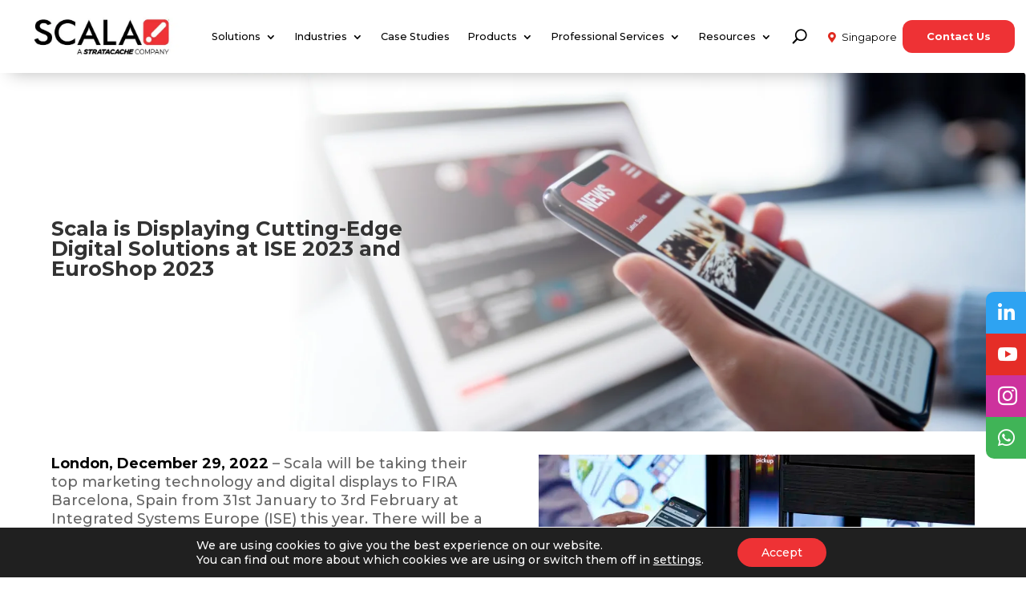

--- FILE ---
content_type: text/html; charset=utf-8
request_url: https://www.google.com/recaptcha/api2/anchor?ar=1&k=6LdKfS8kAAAAAMWJG_P5K3Nq6Z3iJQas1oE3gCX8&co=aHR0cHM6Ly9hcGFjLnNjYWxhLmNvbTo0NDM.&hl=en&v=PoyoqOPhxBO7pBk68S4YbpHZ&size=normal&anchor-ms=20000&execute-ms=30000&cb=iaizdg1xqyfr
body_size: 49406
content:
<!DOCTYPE HTML><html dir="ltr" lang="en"><head><meta http-equiv="Content-Type" content="text/html; charset=UTF-8">
<meta http-equiv="X-UA-Compatible" content="IE=edge">
<title>reCAPTCHA</title>
<style type="text/css">
/* cyrillic-ext */
@font-face {
  font-family: 'Roboto';
  font-style: normal;
  font-weight: 400;
  font-stretch: 100%;
  src: url(//fonts.gstatic.com/s/roboto/v48/KFO7CnqEu92Fr1ME7kSn66aGLdTylUAMa3GUBHMdazTgWw.woff2) format('woff2');
  unicode-range: U+0460-052F, U+1C80-1C8A, U+20B4, U+2DE0-2DFF, U+A640-A69F, U+FE2E-FE2F;
}
/* cyrillic */
@font-face {
  font-family: 'Roboto';
  font-style: normal;
  font-weight: 400;
  font-stretch: 100%;
  src: url(//fonts.gstatic.com/s/roboto/v48/KFO7CnqEu92Fr1ME7kSn66aGLdTylUAMa3iUBHMdazTgWw.woff2) format('woff2');
  unicode-range: U+0301, U+0400-045F, U+0490-0491, U+04B0-04B1, U+2116;
}
/* greek-ext */
@font-face {
  font-family: 'Roboto';
  font-style: normal;
  font-weight: 400;
  font-stretch: 100%;
  src: url(//fonts.gstatic.com/s/roboto/v48/KFO7CnqEu92Fr1ME7kSn66aGLdTylUAMa3CUBHMdazTgWw.woff2) format('woff2');
  unicode-range: U+1F00-1FFF;
}
/* greek */
@font-face {
  font-family: 'Roboto';
  font-style: normal;
  font-weight: 400;
  font-stretch: 100%;
  src: url(//fonts.gstatic.com/s/roboto/v48/KFO7CnqEu92Fr1ME7kSn66aGLdTylUAMa3-UBHMdazTgWw.woff2) format('woff2');
  unicode-range: U+0370-0377, U+037A-037F, U+0384-038A, U+038C, U+038E-03A1, U+03A3-03FF;
}
/* math */
@font-face {
  font-family: 'Roboto';
  font-style: normal;
  font-weight: 400;
  font-stretch: 100%;
  src: url(//fonts.gstatic.com/s/roboto/v48/KFO7CnqEu92Fr1ME7kSn66aGLdTylUAMawCUBHMdazTgWw.woff2) format('woff2');
  unicode-range: U+0302-0303, U+0305, U+0307-0308, U+0310, U+0312, U+0315, U+031A, U+0326-0327, U+032C, U+032F-0330, U+0332-0333, U+0338, U+033A, U+0346, U+034D, U+0391-03A1, U+03A3-03A9, U+03B1-03C9, U+03D1, U+03D5-03D6, U+03F0-03F1, U+03F4-03F5, U+2016-2017, U+2034-2038, U+203C, U+2040, U+2043, U+2047, U+2050, U+2057, U+205F, U+2070-2071, U+2074-208E, U+2090-209C, U+20D0-20DC, U+20E1, U+20E5-20EF, U+2100-2112, U+2114-2115, U+2117-2121, U+2123-214F, U+2190, U+2192, U+2194-21AE, U+21B0-21E5, U+21F1-21F2, U+21F4-2211, U+2213-2214, U+2216-22FF, U+2308-230B, U+2310, U+2319, U+231C-2321, U+2336-237A, U+237C, U+2395, U+239B-23B7, U+23D0, U+23DC-23E1, U+2474-2475, U+25AF, U+25B3, U+25B7, U+25BD, U+25C1, U+25CA, U+25CC, U+25FB, U+266D-266F, U+27C0-27FF, U+2900-2AFF, U+2B0E-2B11, U+2B30-2B4C, U+2BFE, U+3030, U+FF5B, U+FF5D, U+1D400-1D7FF, U+1EE00-1EEFF;
}
/* symbols */
@font-face {
  font-family: 'Roboto';
  font-style: normal;
  font-weight: 400;
  font-stretch: 100%;
  src: url(//fonts.gstatic.com/s/roboto/v48/KFO7CnqEu92Fr1ME7kSn66aGLdTylUAMaxKUBHMdazTgWw.woff2) format('woff2');
  unicode-range: U+0001-000C, U+000E-001F, U+007F-009F, U+20DD-20E0, U+20E2-20E4, U+2150-218F, U+2190, U+2192, U+2194-2199, U+21AF, U+21E6-21F0, U+21F3, U+2218-2219, U+2299, U+22C4-22C6, U+2300-243F, U+2440-244A, U+2460-24FF, U+25A0-27BF, U+2800-28FF, U+2921-2922, U+2981, U+29BF, U+29EB, U+2B00-2BFF, U+4DC0-4DFF, U+FFF9-FFFB, U+10140-1018E, U+10190-1019C, U+101A0, U+101D0-101FD, U+102E0-102FB, U+10E60-10E7E, U+1D2C0-1D2D3, U+1D2E0-1D37F, U+1F000-1F0FF, U+1F100-1F1AD, U+1F1E6-1F1FF, U+1F30D-1F30F, U+1F315, U+1F31C, U+1F31E, U+1F320-1F32C, U+1F336, U+1F378, U+1F37D, U+1F382, U+1F393-1F39F, U+1F3A7-1F3A8, U+1F3AC-1F3AF, U+1F3C2, U+1F3C4-1F3C6, U+1F3CA-1F3CE, U+1F3D4-1F3E0, U+1F3ED, U+1F3F1-1F3F3, U+1F3F5-1F3F7, U+1F408, U+1F415, U+1F41F, U+1F426, U+1F43F, U+1F441-1F442, U+1F444, U+1F446-1F449, U+1F44C-1F44E, U+1F453, U+1F46A, U+1F47D, U+1F4A3, U+1F4B0, U+1F4B3, U+1F4B9, U+1F4BB, U+1F4BF, U+1F4C8-1F4CB, U+1F4D6, U+1F4DA, U+1F4DF, U+1F4E3-1F4E6, U+1F4EA-1F4ED, U+1F4F7, U+1F4F9-1F4FB, U+1F4FD-1F4FE, U+1F503, U+1F507-1F50B, U+1F50D, U+1F512-1F513, U+1F53E-1F54A, U+1F54F-1F5FA, U+1F610, U+1F650-1F67F, U+1F687, U+1F68D, U+1F691, U+1F694, U+1F698, U+1F6AD, U+1F6B2, U+1F6B9-1F6BA, U+1F6BC, U+1F6C6-1F6CF, U+1F6D3-1F6D7, U+1F6E0-1F6EA, U+1F6F0-1F6F3, U+1F6F7-1F6FC, U+1F700-1F7FF, U+1F800-1F80B, U+1F810-1F847, U+1F850-1F859, U+1F860-1F887, U+1F890-1F8AD, U+1F8B0-1F8BB, U+1F8C0-1F8C1, U+1F900-1F90B, U+1F93B, U+1F946, U+1F984, U+1F996, U+1F9E9, U+1FA00-1FA6F, U+1FA70-1FA7C, U+1FA80-1FA89, U+1FA8F-1FAC6, U+1FACE-1FADC, U+1FADF-1FAE9, U+1FAF0-1FAF8, U+1FB00-1FBFF;
}
/* vietnamese */
@font-face {
  font-family: 'Roboto';
  font-style: normal;
  font-weight: 400;
  font-stretch: 100%;
  src: url(//fonts.gstatic.com/s/roboto/v48/KFO7CnqEu92Fr1ME7kSn66aGLdTylUAMa3OUBHMdazTgWw.woff2) format('woff2');
  unicode-range: U+0102-0103, U+0110-0111, U+0128-0129, U+0168-0169, U+01A0-01A1, U+01AF-01B0, U+0300-0301, U+0303-0304, U+0308-0309, U+0323, U+0329, U+1EA0-1EF9, U+20AB;
}
/* latin-ext */
@font-face {
  font-family: 'Roboto';
  font-style: normal;
  font-weight: 400;
  font-stretch: 100%;
  src: url(//fonts.gstatic.com/s/roboto/v48/KFO7CnqEu92Fr1ME7kSn66aGLdTylUAMa3KUBHMdazTgWw.woff2) format('woff2');
  unicode-range: U+0100-02BA, U+02BD-02C5, U+02C7-02CC, U+02CE-02D7, U+02DD-02FF, U+0304, U+0308, U+0329, U+1D00-1DBF, U+1E00-1E9F, U+1EF2-1EFF, U+2020, U+20A0-20AB, U+20AD-20C0, U+2113, U+2C60-2C7F, U+A720-A7FF;
}
/* latin */
@font-face {
  font-family: 'Roboto';
  font-style: normal;
  font-weight: 400;
  font-stretch: 100%;
  src: url(//fonts.gstatic.com/s/roboto/v48/KFO7CnqEu92Fr1ME7kSn66aGLdTylUAMa3yUBHMdazQ.woff2) format('woff2');
  unicode-range: U+0000-00FF, U+0131, U+0152-0153, U+02BB-02BC, U+02C6, U+02DA, U+02DC, U+0304, U+0308, U+0329, U+2000-206F, U+20AC, U+2122, U+2191, U+2193, U+2212, U+2215, U+FEFF, U+FFFD;
}
/* cyrillic-ext */
@font-face {
  font-family: 'Roboto';
  font-style: normal;
  font-weight: 500;
  font-stretch: 100%;
  src: url(//fonts.gstatic.com/s/roboto/v48/KFO7CnqEu92Fr1ME7kSn66aGLdTylUAMa3GUBHMdazTgWw.woff2) format('woff2');
  unicode-range: U+0460-052F, U+1C80-1C8A, U+20B4, U+2DE0-2DFF, U+A640-A69F, U+FE2E-FE2F;
}
/* cyrillic */
@font-face {
  font-family: 'Roboto';
  font-style: normal;
  font-weight: 500;
  font-stretch: 100%;
  src: url(//fonts.gstatic.com/s/roboto/v48/KFO7CnqEu92Fr1ME7kSn66aGLdTylUAMa3iUBHMdazTgWw.woff2) format('woff2');
  unicode-range: U+0301, U+0400-045F, U+0490-0491, U+04B0-04B1, U+2116;
}
/* greek-ext */
@font-face {
  font-family: 'Roboto';
  font-style: normal;
  font-weight: 500;
  font-stretch: 100%;
  src: url(//fonts.gstatic.com/s/roboto/v48/KFO7CnqEu92Fr1ME7kSn66aGLdTylUAMa3CUBHMdazTgWw.woff2) format('woff2');
  unicode-range: U+1F00-1FFF;
}
/* greek */
@font-face {
  font-family: 'Roboto';
  font-style: normal;
  font-weight: 500;
  font-stretch: 100%;
  src: url(//fonts.gstatic.com/s/roboto/v48/KFO7CnqEu92Fr1ME7kSn66aGLdTylUAMa3-UBHMdazTgWw.woff2) format('woff2');
  unicode-range: U+0370-0377, U+037A-037F, U+0384-038A, U+038C, U+038E-03A1, U+03A3-03FF;
}
/* math */
@font-face {
  font-family: 'Roboto';
  font-style: normal;
  font-weight: 500;
  font-stretch: 100%;
  src: url(//fonts.gstatic.com/s/roboto/v48/KFO7CnqEu92Fr1ME7kSn66aGLdTylUAMawCUBHMdazTgWw.woff2) format('woff2');
  unicode-range: U+0302-0303, U+0305, U+0307-0308, U+0310, U+0312, U+0315, U+031A, U+0326-0327, U+032C, U+032F-0330, U+0332-0333, U+0338, U+033A, U+0346, U+034D, U+0391-03A1, U+03A3-03A9, U+03B1-03C9, U+03D1, U+03D5-03D6, U+03F0-03F1, U+03F4-03F5, U+2016-2017, U+2034-2038, U+203C, U+2040, U+2043, U+2047, U+2050, U+2057, U+205F, U+2070-2071, U+2074-208E, U+2090-209C, U+20D0-20DC, U+20E1, U+20E5-20EF, U+2100-2112, U+2114-2115, U+2117-2121, U+2123-214F, U+2190, U+2192, U+2194-21AE, U+21B0-21E5, U+21F1-21F2, U+21F4-2211, U+2213-2214, U+2216-22FF, U+2308-230B, U+2310, U+2319, U+231C-2321, U+2336-237A, U+237C, U+2395, U+239B-23B7, U+23D0, U+23DC-23E1, U+2474-2475, U+25AF, U+25B3, U+25B7, U+25BD, U+25C1, U+25CA, U+25CC, U+25FB, U+266D-266F, U+27C0-27FF, U+2900-2AFF, U+2B0E-2B11, U+2B30-2B4C, U+2BFE, U+3030, U+FF5B, U+FF5D, U+1D400-1D7FF, U+1EE00-1EEFF;
}
/* symbols */
@font-face {
  font-family: 'Roboto';
  font-style: normal;
  font-weight: 500;
  font-stretch: 100%;
  src: url(//fonts.gstatic.com/s/roboto/v48/KFO7CnqEu92Fr1ME7kSn66aGLdTylUAMaxKUBHMdazTgWw.woff2) format('woff2');
  unicode-range: U+0001-000C, U+000E-001F, U+007F-009F, U+20DD-20E0, U+20E2-20E4, U+2150-218F, U+2190, U+2192, U+2194-2199, U+21AF, U+21E6-21F0, U+21F3, U+2218-2219, U+2299, U+22C4-22C6, U+2300-243F, U+2440-244A, U+2460-24FF, U+25A0-27BF, U+2800-28FF, U+2921-2922, U+2981, U+29BF, U+29EB, U+2B00-2BFF, U+4DC0-4DFF, U+FFF9-FFFB, U+10140-1018E, U+10190-1019C, U+101A0, U+101D0-101FD, U+102E0-102FB, U+10E60-10E7E, U+1D2C0-1D2D3, U+1D2E0-1D37F, U+1F000-1F0FF, U+1F100-1F1AD, U+1F1E6-1F1FF, U+1F30D-1F30F, U+1F315, U+1F31C, U+1F31E, U+1F320-1F32C, U+1F336, U+1F378, U+1F37D, U+1F382, U+1F393-1F39F, U+1F3A7-1F3A8, U+1F3AC-1F3AF, U+1F3C2, U+1F3C4-1F3C6, U+1F3CA-1F3CE, U+1F3D4-1F3E0, U+1F3ED, U+1F3F1-1F3F3, U+1F3F5-1F3F7, U+1F408, U+1F415, U+1F41F, U+1F426, U+1F43F, U+1F441-1F442, U+1F444, U+1F446-1F449, U+1F44C-1F44E, U+1F453, U+1F46A, U+1F47D, U+1F4A3, U+1F4B0, U+1F4B3, U+1F4B9, U+1F4BB, U+1F4BF, U+1F4C8-1F4CB, U+1F4D6, U+1F4DA, U+1F4DF, U+1F4E3-1F4E6, U+1F4EA-1F4ED, U+1F4F7, U+1F4F9-1F4FB, U+1F4FD-1F4FE, U+1F503, U+1F507-1F50B, U+1F50D, U+1F512-1F513, U+1F53E-1F54A, U+1F54F-1F5FA, U+1F610, U+1F650-1F67F, U+1F687, U+1F68D, U+1F691, U+1F694, U+1F698, U+1F6AD, U+1F6B2, U+1F6B9-1F6BA, U+1F6BC, U+1F6C6-1F6CF, U+1F6D3-1F6D7, U+1F6E0-1F6EA, U+1F6F0-1F6F3, U+1F6F7-1F6FC, U+1F700-1F7FF, U+1F800-1F80B, U+1F810-1F847, U+1F850-1F859, U+1F860-1F887, U+1F890-1F8AD, U+1F8B0-1F8BB, U+1F8C0-1F8C1, U+1F900-1F90B, U+1F93B, U+1F946, U+1F984, U+1F996, U+1F9E9, U+1FA00-1FA6F, U+1FA70-1FA7C, U+1FA80-1FA89, U+1FA8F-1FAC6, U+1FACE-1FADC, U+1FADF-1FAE9, U+1FAF0-1FAF8, U+1FB00-1FBFF;
}
/* vietnamese */
@font-face {
  font-family: 'Roboto';
  font-style: normal;
  font-weight: 500;
  font-stretch: 100%;
  src: url(//fonts.gstatic.com/s/roboto/v48/KFO7CnqEu92Fr1ME7kSn66aGLdTylUAMa3OUBHMdazTgWw.woff2) format('woff2');
  unicode-range: U+0102-0103, U+0110-0111, U+0128-0129, U+0168-0169, U+01A0-01A1, U+01AF-01B0, U+0300-0301, U+0303-0304, U+0308-0309, U+0323, U+0329, U+1EA0-1EF9, U+20AB;
}
/* latin-ext */
@font-face {
  font-family: 'Roboto';
  font-style: normal;
  font-weight: 500;
  font-stretch: 100%;
  src: url(//fonts.gstatic.com/s/roboto/v48/KFO7CnqEu92Fr1ME7kSn66aGLdTylUAMa3KUBHMdazTgWw.woff2) format('woff2');
  unicode-range: U+0100-02BA, U+02BD-02C5, U+02C7-02CC, U+02CE-02D7, U+02DD-02FF, U+0304, U+0308, U+0329, U+1D00-1DBF, U+1E00-1E9F, U+1EF2-1EFF, U+2020, U+20A0-20AB, U+20AD-20C0, U+2113, U+2C60-2C7F, U+A720-A7FF;
}
/* latin */
@font-face {
  font-family: 'Roboto';
  font-style: normal;
  font-weight: 500;
  font-stretch: 100%;
  src: url(//fonts.gstatic.com/s/roboto/v48/KFO7CnqEu92Fr1ME7kSn66aGLdTylUAMa3yUBHMdazQ.woff2) format('woff2');
  unicode-range: U+0000-00FF, U+0131, U+0152-0153, U+02BB-02BC, U+02C6, U+02DA, U+02DC, U+0304, U+0308, U+0329, U+2000-206F, U+20AC, U+2122, U+2191, U+2193, U+2212, U+2215, U+FEFF, U+FFFD;
}
/* cyrillic-ext */
@font-face {
  font-family: 'Roboto';
  font-style: normal;
  font-weight: 900;
  font-stretch: 100%;
  src: url(//fonts.gstatic.com/s/roboto/v48/KFO7CnqEu92Fr1ME7kSn66aGLdTylUAMa3GUBHMdazTgWw.woff2) format('woff2');
  unicode-range: U+0460-052F, U+1C80-1C8A, U+20B4, U+2DE0-2DFF, U+A640-A69F, U+FE2E-FE2F;
}
/* cyrillic */
@font-face {
  font-family: 'Roboto';
  font-style: normal;
  font-weight: 900;
  font-stretch: 100%;
  src: url(//fonts.gstatic.com/s/roboto/v48/KFO7CnqEu92Fr1ME7kSn66aGLdTylUAMa3iUBHMdazTgWw.woff2) format('woff2');
  unicode-range: U+0301, U+0400-045F, U+0490-0491, U+04B0-04B1, U+2116;
}
/* greek-ext */
@font-face {
  font-family: 'Roboto';
  font-style: normal;
  font-weight: 900;
  font-stretch: 100%;
  src: url(//fonts.gstatic.com/s/roboto/v48/KFO7CnqEu92Fr1ME7kSn66aGLdTylUAMa3CUBHMdazTgWw.woff2) format('woff2');
  unicode-range: U+1F00-1FFF;
}
/* greek */
@font-face {
  font-family: 'Roboto';
  font-style: normal;
  font-weight: 900;
  font-stretch: 100%;
  src: url(//fonts.gstatic.com/s/roboto/v48/KFO7CnqEu92Fr1ME7kSn66aGLdTylUAMa3-UBHMdazTgWw.woff2) format('woff2');
  unicode-range: U+0370-0377, U+037A-037F, U+0384-038A, U+038C, U+038E-03A1, U+03A3-03FF;
}
/* math */
@font-face {
  font-family: 'Roboto';
  font-style: normal;
  font-weight: 900;
  font-stretch: 100%;
  src: url(//fonts.gstatic.com/s/roboto/v48/KFO7CnqEu92Fr1ME7kSn66aGLdTylUAMawCUBHMdazTgWw.woff2) format('woff2');
  unicode-range: U+0302-0303, U+0305, U+0307-0308, U+0310, U+0312, U+0315, U+031A, U+0326-0327, U+032C, U+032F-0330, U+0332-0333, U+0338, U+033A, U+0346, U+034D, U+0391-03A1, U+03A3-03A9, U+03B1-03C9, U+03D1, U+03D5-03D6, U+03F0-03F1, U+03F4-03F5, U+2016-2017, U+2034-2038, U+203C, U+2040, U+2043, U+2047, U+2050, U+2057, U+205F, U+2070-2071, U+2074-208E, U+2090-209C, U+20D0-20DC, U+20E1, U+20E5-20EF, U+2100-2112, U+2114-2115, U+2117-2121, U+2123-214F, U+2190, U+2192, U+2194-21AE, U+21B0-21E5, U+21F1-21F2, U+21F4-2211, U+2213-2214, U+2216-22FF, U+2308-230B, U+2310, U+2319, U+231C-2321, U+2336-237A, U+237C, U+2395, U+239B-23B7, U+23D0, U+23DC-23E1, U+2474-2475, U+25AF, U+25B3, U+25B7, U+25BD, U+25C1, U+25CA, U+25CC, U+25FB, U+266D-266F, U+27C0-27FF, U+2900-2AFF, U+2B0E-2B11, U+2B30-2B4C, U+2BFE, U+3030, U+FF5B, U+FF5D, U+1D400-1D7FF, U+1EE00-1EEFF;
}
/* symbols */
@font-face {
  font-family: 'Roboto';
  font-style: normal;
  font-weight: 900;
  font-stretch: 100%;
  src: url(//fonts.gstatic.com/s/roboto/v48/KFO7CnqEu92Fr1ME7kSn66aGLdTylUAMaxKUBHMdazTgWw.woff2) format('woff2');
  unicode-range: U+0001-000C, U+000E-001F, U+007F-009F, U+20DD-20E0, U+20E2-20E4, U+2150-218F, U+2190, U+2192, U+2194-2199, U+21AF, U+21E6-21F0, U+21F3, U+2218-2219, U+2299, U+22C4-22C6, U+2300-243F, U+2440-244A, U+2460-24FF, U+25A0-27BF, U+2800-28FF, U+2921-2922, U+2981, U+29BF, U+29EB, U+2B00-2BFF, U+4DC0-4DFF, U+FFF9-FFFB, U+10140-1018E, U+10190-1019C, U+101A0, U+101D0-101FD, U+102E0-102FB, U+10E60-10E7E, U+1D2C0-1D2D3, U+1D2E0-1D37F, U+1F000-1F0FF, U+1F100-1F1AD, U+1F1E6-1F1FF, U+1F30D-1F30F, U+1F315, U+1F31C, U+1F31E, U+1F320-1F32C, U+1F336, U+1F378, U+1F37D, U+1F382, U+1F393-1F39F, U+1F3A7-1F3A8, U+1F3AC-1F3AF, U+1F3C2, U+1F3C4-1F3C6, U+1F3CA-1F3CE, U+1F3D4-1F3E0, U+1F3ED, U+1F3F1-1F3F3, U+1F3F5-1F3F7, U+1F408, U+1F415, U+1F41F, U+1F426, U+1F43F, U+1F441-1F442, U+1F444, U+1F446-1F449, U+1F44C-1F44E, U+1F453, U+1F46A, U+1F47D, U+1F4A3, U+1F4B0, U+1F4B3, U+1F4B9, U+1F4BB, U+1F4BF, U+1F4C8-1F4CB, U+1F4D6, U+1F4DA, U+1F4DF, U+1F4E3-1F4E6, U+1F4EA-1F4ED, U+1F4F7, U+1F4F9-1F4FB, U+1F4FD-1F4FE, U+1F503, U+1F507-1F50B, U+1F50D, U+1F512-1F513, U+1F53E-1F54A, U+1F54F-1F5FA, U+1F610, U+1F650-1F67F, U+1F687, U+1F68D, U+1F691, U+1F694, U+1F698, U+1F6AD, U+1F6B2, U+1F6B9-1F6BA, U+1F6BC, U+1F6C6-1F6CF, U+1F6D3-1F6D7, U+1F6E0-1F6EA, U+1F6F0-1F6F3, U+1F6F7-1F6FC, U+1F700-1F7FF, U+1F800-1F80B, U+1F810-1F847, U+1F850-1F859, U+1F860-1F887, U+1F890-1F8AD, U+1F8B0-1F8BB, U+1F8C0-1F8C1, U+1F900-1F90B, U+1F93B, U+1F946, U+1F984, U+1F996, U+1F9E9, U+1FA00-1FA6F, U+1FA70-1FA7C, U+1FA80-1FA89, U+1FA8F-1FAC6, U+1FACE-1FADC, U+1FADF-1FAE9, U+1FAF0-1FAF8, U+1FB00-1FBFF;
}
/* vietnamese */
@font-face {
  font-family: 'Roboto';
  font-style: normal;
  font-weight: 900;
  font-stretch: 100%;
  src: url(//fonts.gstatic.com/s/roboto/v48/KFO7CnqEu92Fr1ME7kSn66aGLdTylUAMa3OUBHMdazTgWw.woff2) format('woff2');
  unicode-range: U+0102-0103, U+0110-0111, U+0128-0129, U+0168-0169, U+01A0-01A1, U+01AF-01B0, U+0300-0301, U+0303-0304, U+0308-0309, U+0323, U+0329, U+1EA0-1EF9, U+20AB;
}
/* latin-ext */
@font-face {
  font-family: 'Roboto';
  font-style: normal;
  font-weight: 900;
  font-stretch: 100%;
  src: url(//fonts.gstatic.com/s/roboto/v48/KFO7CnqEu92Fr1ME7kSn66aGLdTylUAMa3KUBHMdazTgWw.woff2) format('woff2');
  unicode-range: U+0100-02BA, U+02BD-02C5, U+02C7-02CC, U+02CE-02D7, U+02DD-02FF, U+0304, U+0308, U+0329, U+1D00-1DBF, U+1E00-1E9F, U+1EF2-1EFF, U+2020, U+20A0-20AB, U+20AD-20C0, U+2113, U+2C60-2C7F, U+A720-A7FF;
}
/* latin */
@font-face {
  font-family: 'Roboto';
  font-style: normal;
  font-weight: 900;
  font-stretch: 100%;
  src: url(//fonts.gstatic.com/s/roboto/v48/KFO7CnqEu92Fr1ME7kSn66aGLdTylUAMa3yUBHMdazQ.woff2) format('woff2');
  unicode-range: U+0000-00FF, U+0131, U+0152-0153, U+02BB-02BC, U+02C6, U+02DA, U+02DC, U+0304, U+0308, U+0329, U+2000-206F, U+20AC, U+2122, U+2191, U+2193, U+2212, U+2215, U+FEFF, U+FFFD;
}

</style>
<link rel="stylesheet" type="text/css" href="https://www.gstatic.com/recaptcha/releases/PoyoqOPhxBO7pBk68S4YbpHZ/styles__ltr.css">
<script nonce="UmkfT-0UhBLEzEuCq9E6hQ" type="text/javascript">window['__recaptcha_api'] = 'https://www.google.com/recaptcha/api2/';</script>
<script type="text/javascript" src="https://www.gstatic.com/recaptcha/releases/PoyoqOPhxBO7pBk68S4YbpHZ/recaptcha__en.js" nonce="UmkfT-0UhBLEzEuCq9E6hQ">
      
    </script></head>
<body><div id="rc-anchor-alert" class="rc-anchor-alert"></div>
<input type="hidden" id="recaptcha-token" value="[base64]">
<script type="text/javascript" nonce="UmkfT-0UhBLEzEuCq9E6hQ">
      recaptcha.anchor.Main.init("[\x22ainput\x22,[\x22bgdata\x22,\x22\x22,\[base64]/[base64]/MjU1Ong/[base64]/[base64]/[base64]/[base64]/[base64]/[base64]/[base64]/[base64]/[base64]/[base64]/[base64]/[base64]/[base64]/[base64]/[base64]\\u003d\x22,\[base64]\\u003d\x22,\x22LAfDs3kkGcKJYsObwqrDu0pvGsO4wrViGBzCscOWwojDg8O+Kl9zworCmkHDphM3w5g0w5t6wrfCgh04w6oewqJqw5DCnsKEwpxTCwJTPm0iCHrCp2jClsOKwrBrw7hbFcOIwrdxWDB9w58aw5zDksKSwoRmFVbDv8K+MMO/c8Ksw4PChsOpFUrDgT0lAsKhfsOJwqjCtGcgFCY6E8O6Y8K9C8KgwoV2wqPCssKPMSzCrsKJwptBwpo/w6rChGY8w6sRWy8sw5LCl1M3L2sFw6HDk2oXe0fDscOoVxbDusOOwpAYw5pxYMO1QxdZbsOAN0dzw4pCwqQiw4XDm8O0wpISNztWwot+K8OGwpPCpn1uayBQw6QtI2rCuMKlwpVawqQiwp/[base64]/CgW3Cr8OmTMKewrFKQCvDo8OIw65xw5EUw5jCpsOLQ8KQVDVff8KJw7fCtMOAwrgCesOzw4/[base64]/Mn86GcO4CsKxHj7DqTfCmhYEw5LCnHBOw7HDiQ5Uw4vDlBocfwY5N0bCksKUMztpfsK2fhQOwrFGMSIAVk1xLVEmw6fDq8KdwprDpVDDlRpjwoIRw4jCq1TCr8Obw6oOEjAcF8O5w5vDjHRRw4PCu8KlYk/[base64]/[base64]/[base64]/Cm3/[base64]/[base64]/DoMK7w6UtUjfCmsKaw6HDi8KWwqXCqCAuw41Kw4jDvynDtMOLQn9nNUcjw4l8b8K/woR8VmLDjcK5wqPDqHwOM8KMPMKvw5Uqw4JpL8KsO2vDrhU5ZMOgw5p6wpM1f1FNwrUpRW7ChwnDn8Kxw7tDPsK2XH/DicOUwpXCoznCv8OYw4jCh8OaYcOHD2LChsKYw6LCozcJQ2XDl1PDqhbDlcKDXFddXsKREcO3OFw3KgkGw4xaeQXCjUJhJ1ZnGcO8dgnCrsKRwrHDriQ9DsO7dAjCiDLDpcKbCEN0wphhF37Crnsuw67DpBbDjcKrdivCrMOgw6k9G8OCHsO8Zk/CvwwVwojDphLCpcKzw5HDuMK+HGlnwppNw5weB8K8McOQwqXCollDw53CrR9Mw5nDhW7Ct1lnwr4XY8KVacKKwqYyAC3DjRY/F8KBD0TCo8KJw6phwqBaw74Owp3DjsKbw6/CkFvDvVd4HsO6VGNkXWDDhWNtwpjCjSPCl8OuMkQ/[base64]/wrDDqsK9wrDDlntmP8Kbw4PCuTJFwpjDhsKqCMOBXybDuw3Din7DtcKqU0DDmcOLd8OHw5lzXRMqaQTDocOjbiPDmkkaESlSB3LCsyvDl8KwAcOzCsKmeVLDjD7CrwPDjF4cwr8hS8KVTsOFw67DjXkIWCvCp8KyJXZrw4Ytw7k+w5sVHSp1w6t/AVDCvHTCqxgMwrDCgcKjwqRmw5TDqsOCRHpqUcKbfsOtwqBtEsOPw5pbEl46w6zCoDMWQsOgd8KSFMOqw5ggU8Ktw6DCpwIrPRNTQMO7OcOKw6QGLxTDrVYAdMO4wq3CjEzDtj1/wp3DsDDCosKAw7LCnxFuRlZeScKFwoc4TsKTwpbDmsO5wqnDri1/w6V7egF4NcOpwojCrG0yIMKnwpTCsU1uPGPCkjs8b8ORNMKCRDHDhMOAbcKewrQyw4rDiD/DoVFEGCd8Ml/DhcOACEPDh8KEB8K3DUBaE8Kzw49rTcKIw6Mbw7vChgzDmsODV3jDgznDi33Dl8KQw7VNZsKHwq/DucOgH8O9w7nCiMOVwqtCw5LDosKxZWoyw5bDuiA9TCLClMOgHsO5KVoNQcKKDMKjRkRtw6QMGBzCshTDs3bCvsKnGMOYJsOIw4BAVHRow613KcOtbyMFVzzCq8K2w7E1OUxQw6NvwqDDm3nDhsOAw57DtmoBKRsPRXdRw6RQwrAfw68BH8KVfMO2a8K/cXsqEHDCnVAZJ8OqejQIwq7CshdGwqvDiETCk0DDmcOCwrnCnsKWMsOFfcOqF3rDr3HCm8Okw67DlMKfZwbCu8OXb8K6wofDqAbDpMK4UMKXOlI3Rls7FcKhwrbCrl/[base64]/[base64]/CrRUSwogvaMO8HnzCuwDClGsURMOqMWXCtQkqwpPCriEWwoLCujHDjAhcwopyLSo/wqJHwoNqZXPDpkF+JsObw5FVw6zDvsO1XcKhU8KDw5rDhMOfX29xwrrDrMKqw4llw5XCrXjDnMOPw5dHw45/[base64]/Y8KdEXPDsWjDpnF7cS3DosKbwq5sTFTCi3TDs0PDjsKjH8ONV8OQwqRUG8K+IcKIwqERwq7DpFVNw7QgQMOpwrzDssKBXcO0QMOBXDzCnMKyVMOuw4FBw5RROmIUZMK1wo/Ch3XDt2HDiHXDk8O5w7dZw7Itw53Ck3tlBnNVw7ptYTXCqFkcZS/[base64]/[base64]/CtcKPRCIoVk4mR2rClDhiFmDDjMKDTmBKYsOnesO2w6PCqEbDusORw6U3woHCnh7ChcKHF3LCr8OHRsOTIWLDgiLDtxRgw6JKw7BGw5fCt2vDj8KqenfCq8OPPEHDvg/DvXI/w4zDrBg7w4UNwr7CngcCw4UvZsKFGsKOw4DDtAAdw6HCpMO/[base64]/[base64]/DvsKLEX/Drgh0w4LChMKCXSXDhWXCrsKiRMKzOQbCkMOQWcOYDgpMwrU0DsKhK3o7w5oOdScAwpszwp9UL8KhHcOFw78aWUTDlVjCvT8/wpzDscKmwqkUfcKSw7fDlR3DrQnDn3wfPsKtw7/[base64]/OcO4wr9/c8Ouw7gawq9CwpsbwqfCg8OBMMOGw4nCihYJw751w4ApYQ18w4TDusK3wrnDjRbCg8OqIcK9w4cwCsOvwpFRZk/[base64]/Dgm55asK9KsKvwprCghDDksO4RcKfw5jDk8KgLgYCwpnDkWDCrx/DoDE+W8OVViguP8Kuw7HCncKKXxrCjgzDnAvCu8Kew7Qpwo4GJcKBw7zCqcOQwqwAw59vXsO4bEZ1wqEMdEXDo8KMU8O8w4LCtWESQCPDig3Dp8K1w5/CvsKXwoPDnQEbw7PDjWnCosOsw7oywqfCtAJLXMK8HMKtw7/CocOhMFDCn2hNwpbCnsOKwqtQw6/DjXTDlMKPeDE9Ah8CUBc9XcKmw7rCmXNyVMOTw6UxKMKaQ1TCjcOmwprCpsOlwqhAOlIYDDAfTBY6bMOew7QYJj/[base64]/[base64]/w7/[base64]/DpsOMwo0bCCvDlcKFw58RGQ7DnMOcAUpOwohbcmROacOVwpLCrsOUw71Kw65wcwjCpAN3HsKOwrAGacKfwqdDwpRNRsKowoIVHwA8w7NAacKgw4tlwpfCocKGJA/Ch8KOShUTw6c7wr5CZzTCqMKOLEzCqTsYEAIreA41woJHbAHDmyXDnMKEFCVJD8KsP8KMw6VIWgvDrnLCqmUTw6ovSE/DssOUwofDuzXDlMOXXMOZw64iHAZVL0zDuQFFwp/DhsORHX3DmMKZNk5eBMOCw5nDhMKyw6vCij7Ds8OAbXPCmsKgw6Q0wp/Cmg/[base64]/DnMKgYh87QQ1FODEIwq89ZB5pH2wrC8KcHsOBXW/Cl8OBFx8Iw7zDmizDoMKpAcOICMOpwrvCvEQqVyZuw71iI8Kqw70qOMObw5HDsU/[base64]/[base64]/CkMOSQ8O2DMOUw64hccKzKsOLf8OCNcK3wonCoy/DsBluaA3CscOcfzzDn8ONw7fDhsOVUADDm8OrSgJ3dHLDpkFpwqbDrsKuRsO8dMOiw6LDtS7Ch2p9w4XDocKuLhbDj18cdzPCv2cXJRJIT3bCtnR8wrUKwoofdVZ7w7ZVbcKqIsKfcMKJwpvCmsOywqfCvCTCigBWw7Rfw7kxAQ/CoXjCqGUUFsOMw4UiU33ClMO2dMKyKMOQWcKbPsOCw63DgEbClFXDj09tFsKpY8OfPMO6w5dEBBl2w61QZiRpQsOxeykqAsKMcm8sw6jDhz0pPRlgG8OQwrkgb1LCocOXCMO2w6bDskpVWcODwohkVsKkPkV2woYQMTzDjcOtMsK4wq3DjFTDqBEIw49IVMKxwp/CvnZgdcODwq1SIcOWwrwAw7PCnMKqCjvCg8KOFlnDoA4Pw6suCsKIE8OZEcKHw5Fpw6zCjXt3w4EVwpoiwoN1w59bWsOtZkYJwqk/[base64]/DjGg4w64ncsOdfk3Chi1rwrg1AHg3w7DDsWAPbcO4NMKIdcKlP8OWN1DChVfDisOMJsOXIgfCnC/Dk8K7N8Osw7F1XsKDY8Kuw5nCpsOOwrERa8KSwp7DozrCrMOiwqfDisOIIUosKz/DlVPDgx4BCsKsNj7Ds8KJw5tANAstwpbCpcKIWS/CoGZnw5jDiRpocMOvV8OCwpMXwqpLSlUkwq/CrHbCncKXCDc6UEZdAm3CmcK6CBLDt27CokUlGcOrw5nCncO1NRplw60iw77CsWsaIEbDrTU5wromwoB3ZxJiFcO8w7TCv8K5wqVtw7HDrMKNLn/CrMOjwo5Nwp3Cs3DCi8OrQBbCkcKfwq1Iw7IQw4vDr8KpwpkYwrHCgAfDvcKywqpgNxnCssKmYHbCnVUxdnPCl8O/K8KaasOzw5FnJsK/[base64]/CqsKEBsKyAMKSF8K9YkvDhWVFwoDDk09vW3fCs8OkVDxEOsOPPsKnw6hhRWzCjcKsJMORVzzDiwvDlsKMwoHCiW5jw6QHwod8wobDhGnCmcOCBC4CwoQiwo7DrcKCwqbCs8OuwpxKwo7DtcOew77DncKQw6jDvw/DkCMTGxxgwqDDp8Olwq4UcGI6ZDTDuj4iF8K5w7QGw7rDucObw5nDt8OSwr0EwpYJU8OiwrE+wpJ1E8OBwrrCv1PDjcOxw6zDrsO/MMKKT8ORwpRkfsOIWsKVfHrCgcK0w7DDozTClcKfwq4MwpnCjcK9woPCl1pTwqjDjcOrMcO0Y8O/[base64]/wrkewqfDu8OiwpvDp20Aw6NxwqIAY8O3JsOVQjpVCMKtw6TCmyFxdlnDtMOkaGhcJsKFTgQ3wrdrYVTDgsK6FsK4WSzDg3fCqHUaMMOVwpYrVxMsBlzDuMOsJFPCn8KSwpp9PcKZwqDDmsO/acKXSsK/wovCisKbwr/DoTBAw7nDhMKPRMOgQsKkXsOyfl/CjDbDjsOcFMKSBzRew515wqLCvWDDhkEpFcKoFGjColIhwqZvFELDvHrCiWvChzzDr8Oew7XCmMOMwqjCgn/DsVnDssOdwqJjMsKpw4UWw6nCqWhYwoNRHRfDlEDDosKNwpF2CnrDsnbDqMKeV2LDhnomdVMOwoEqGcK4w5jDvcK2asKARwpdbxsPwrlPw73Co8K7KEE0XsK1w6dOw5d1aFAmNFvDisKVRC0QKgfDg8Oyw6fDmlTCvsO6JENeAx/CrsOgbyXCrMKqw53DkQfDtykuY8O2w4t0w5HDlhMmwqrDjHduLcO8w4lUw4t8w4B1P8Kma8KnJMOhesK5wqUhwqMtw40VTMO4P8K6VMOww4DCrcKCwrbDkjkOw4zDnkcwAcOMcMOcaMORXcKwEml4H8O+wpHDrcO/wp3DgsOEZ24VV8Kodm4Pwp/DucKtwo3Cp8KjHsKPKwFRFFYobDpXWcOaE8OJwofCmMKAwrkLw5rDq8ODw7BTWMO9YMOhS8OVw4sEw4HClcOZwrvDs8K9wodeC0HDtQvCqMO9WSTCssKzw5nCkB3DsWnDgMKXw5hJfsOBc8O+w4TDnzvDoQs7w5/[base64]/DtRoLBgzCjUcbej/[base64]/ChsKoR17CmHl/wpogbgwRwq7CrsO2HsKRA2LDnsKPVcKBwrHDlcKRNMKyw4jDn8OLw616woBIaMKxwpVxwpEYNHN2VUZYXMKbT3nDmsKaKsOqV8KHw7wBw4hwTAoMYMOKwr/[base64]/Ct8KJwoQdCAkQCShMwpd1w6zDoMO1bMK2FyzCqcKrwpLCg8OgGMO6AsOiHsKuJ8K6ZgXCox/CoQPCjUrCmMOgaCLCjHzCiMKTw5dyw4/DjytTw7LDt8OnQcKtWHNxZF1ww45JXcKjwpzCkXBFKcKZwpYAw7MgTk/Cil0fVGM8GDLCq2dPTBXDsxXDsGxqw7rDlWZfw5fDq8KUUyVMwoPCpcK6w7UQw7Ynw5gqXsO1woDCqyLDiQLDpiJhw6rCjzrDqcKOwp0OwoQ2RMKnwrjCr8OkwoJjw6ssw7TDp0TCszVPGzfCqMOtw7XDjsKALcO8w5LDsDzDqcO7csKeOiA6wo/[base64]/DgMOrwqjCklkxBcO5CMOfwoTClHfCvyDDq27CtgHClTIlEcK7LwVjOBMTwrFCYcOUw58nT8O+MxQ/f1XDgATCk8K+BC/CiSA8FcK0LWfDi8OCKGjDrcOMFcOPNVgvw6jDu8OMZD/[base64]/CksOcNU7DtwXCphXCgHhGTlkSBRUjw7ZYHcKSKsO+w5BEeCDCrcOHwqbDlzXCjsKPVDt8VCzDrcKxw4cMwr4+w5fDsUFoEsK/A8K4NG/Crl9twrvDnMOPw4IJwpt/[base64]/ChgMpc8KmwqrDj0J6ID/DhnsOwoFmVcKhenQMc3bDszVaw68Ywo/DsTHDmF1UwqtdMnDCtXzCj8OUwoFZaF3Dg8KcwqjCgcOYw5A7QsKmfTTDjsObGB1Fw4AQVgJRRcOaL8KZG37DtDc3RDPCv3BLwpN3OmfDg8OYKsO2wpLDnGjCicOow6PCssK3IkU0wr/CmsKXwqRjwqVxBsKKSMOMbcOnw6xJwoDDolnCm8OGBxjCmUDCuMKPTF/DhsOLZ8Oyw5DCgcOAwp4vwod4YGjDpcODOSMcwrDCjBXCrHDCnk8XMQRWwqnDnn89C0zDtVLDqMOqfTY4w45VCwYQI8KHQcOAC0bCn13DjsOpw6ADwqhAUXBxw6B4w4zCoQDDt0MYGMKOBSEjwpNgQ8KGPcOdw5fDqxdqwoASw5zCnUvDj1/[base64]/Cm8KMw7Emb8OEwqHDpSjDj8ObXsOFPRnCgcOPfRTCk8Kew6t4w4nCjcO3wrIHOjLCu8KHSSMcw47ClRBkw7XDlyZ3Wl0HwpJ5wpxIYMO6PnvCrUDDh8Olwr3CsRxtw5jDvMKJw5rCksO/acOYV3HDiMKnwrTDgsKbw7p0wpfDngACbBJqw7LDjcKsfQgZEcK7w5x7dFvCjMObHmfClGFZwqcuwollw5REGBFuw6bDisK6ahPCpRw8wovCshFVdsK7w77CmsKNw597w4lWasODJF/CuzTDqmNgEMKpwoEow6rDuQREw4ZjS8Krw5bCh8KoUXnDkWdJw4rCsktPwphRRmHDpjjCrcKEw7PCjUDCo23ClgVQKcKMwpDCp8OAw4fCgHgOw5jDlMOqaw/Ck8Oww4jClsO6WUk7w4jCpFFTN05WwoDDv8OKw5XClwRicW/CjzrClsKtBcKwDk1gw63DtsKZKcKTwpt/w5VGw6vCqW7CnGYTEyvDssKiR8KYw7Aww5PDq1zDuXtGwpHCgGLDpsKJe2JtCwRla0fDrkZywq3DqXTDt8Ouw4TDrRnDgcOhQcKLwoHCpcOqO8OKLSLDtDJzWsOvQB/[base64]/VEUFw5ROwrUPfsKSe0PCiUDDhMKSaFNqPWzDkMO9VHrCvnsxw6oLw4E7DCE/Y2TCl8KBVGPCtsK3Y8KDdsK/wopzaMKmd3sbw6fDg1vDvCckw5U/Sj5Iw5lxwqjDm0rDsR8GEUxqw7vDp8Ktw5YhwpkIEMKkwqERwrPCscOpw53DtD3DsMOjw5DChmIPaT/CisO6w5MScsO5w4Rvw7HDuwRQw7JfZ05gcsOnwopSwqjCl8OBw45GU8KzI8OZWcO0O25vw48QwoXCvMOGw7fCo2rCtExARHwywoDCsTwZw617AcKFwqJedcOYczdDZEIFUsKjwrjCrBAFAMK9w5NhWMOyGsKdwoDDsVAAw7TCusK/wqNgwoobccKNwrDCjg/Cp8KXwq3CicOJYsOGDSHDl1fCqAXDp8K9woPChcO5w49qwrUQw6vCqBLCkMKrw7XCjgvDu8O/PX4fw4QOw6ZICsKEwoIfIcKMw4DDl3LCjVjDjTY8w45rwpDDuAvDlMKXLsKKwqjCl8Ktw6QVKirDrQ5Ewpp/[base64]/DsHA3IMKQw7pKLD7CvsK3wqbDtSrDk1/[base64]/DggfDkSbDmcOewp0BPMK4GsKNQlXCs8KQCcOtw493w5fCnSlAwo4WJjrDmDJ6w6IEYwBHexjCg8OqwrDCusObUA8Ewq/Ckl5naMOOEAsEw4ZwwpDCiG3Cu1rDtnTCv8O0w4sJw7ZTwqTCuMOlRcOPeBHClcKdwoUgw6hJw793w4VBw4kkwoddw6wgKgBew5w5C0c/cRXCoUYbw5rDp8K5w43CusKwT8OedsOew75NwppNZXDCg3wfb1EvwqDCoC4dw5rCisKow64QcRl3wqjCp8KVbHnCqMKeJ8KdcT/CqExLFR7CnsKoc106P8OvPl7DhcKTBsK1awPDgmAlw63DpMOuQsKQwq7CmlXCtMO1ahTCl2dRwqRnw41Nw5hoLMOcWHkFD2VCw6I/dRHDpcOCHMOqw7/DrMOowql4RnDDt2zDogRaXjvCsMOLFMKNw7QQcsKSbsKVGsOIw4A/UwZIKwHCsMKBwqknwrvChMKJwq8vwrNOw4NFEsOuw6w/[base64]/TCTDpDLCikfCrsOvwqTClcO3K3DDkSTClMOHGmlOw5TCh2lfwrY+bcKzDMO2WDx6woNPWsK/EHYzw6s7wqXDocKLBsKiUyTCsSzCvV/DtEzDtcOQw7HCscO9wrE/[base64]/CisKWw60cDwcjZcKMbcK/KcKfVGc9w5pfwqZqYcKgJ8OvLcO2IsO0w7pNwoHCp8KDw5/Dtn0cFsKMw5oWw4vDksOgw6ppwolzBG8/QMORw7s8w4skc3HDq0fDgsKzBDPDhcOQwrjCjj/[base64]/DiMKPTcOgTB3Cm8KGw7PCqcKEw43DvsKewp/DuBjDv8KdwrkzwoLCkMOgASHCr3h2aMKGw4nDlsOdwpRfw5lJYcKmw593O8KlTMO8wqvCvTMPw4DCmMOvfsKhwpZgFFwawp9uw7nCsMOXwqbCuhfCssO9bx7CncOzwoHDtEITw6N7wohBXMK9w5wKwp/CgQowQCcdwpzDnUbCt28Hwphyw7/[base64]/CuGAwwqsCGsO0w542wpJlE3tpMjg9w5MINsKxw5vDqDwIcTnCnsK/UUXCvMOsw7ZOORJCPlLDh3TChMK/w7vDpcKyVsOrw7IAw4jClcK1E8OCQMKyA0Mww7JQN8O3wpVuw4XDlg/ChcKFNcK7wpzCn2rDmFPCp8KcJlkWwo8iTgzCjHzDoUTCucKWBgptwr3DrFzCk8Oow7jDgMKOGyUPbsKZwpXChjnDqMKLKH5uw78Yw53DplzDtx1mC8O4w4fCt8OPOBXDscKMUwfDpMOOSHjClsOsb2zCsmoZM8K1Y8OlwpHCk8KowoDCknXDnsKBwp9/Q8O9wq9awpLCjkPCnQTDr8K3IyLCkAXCtsOzAgjDhMOww7PDtUFpfcOUelLClcKpA8KOIsKBwo8fwpF7wobCkcKgwrfDlMK/wqwZwrnCkMOcwrDDr1fDmlhVDCIQbjddw4JFJMOrwqp3wpvDj1wtXWrCkXIsw78/wrk9w7HDlRrCrF0+w6LCn0s9worDnQvDnUV0wq0cw4oYw7IfSFbCuMK3UMK/woHDs8Orwpxbwo1qUQgOfSpuRH3ChjM4fcOhw5jCkjEhEV7DvS0gdcKsw6PDmMO/ScOMw784w5gywoPClT5fw5dYBShsXwlGLcO5KMOdwq5bwoXDlcOswoN3JMKwwrlgCMOowqEKID8iwqVhw6bCuMOeFcOZwpbDicOHw6bCmcOPJFo2OSPClzdYPMOOwoDDphXDiT7DiiHCpMKzwpgVIS/DinTDs8K3SMOUw4EWw4siw6DChsOrwr5jGhXDkBZYUn8Awq/DscKqCMOxwr7CryJLwoUqGTXDtMOkRsOoH8KxfcKRw53CoGtzw47CkMK6wq1rwoDDvnfDicKydsKmwrh0wq3CsC3ClV5lbzvCtMKyw7VWZkDCvkPDq8KpaXrDszg4BDHDlGTDscOfwoM2TCsbDMOcw6/ChkJEwofCi8O7w7A6wr1Hw44Qwq0/NcKew6nCtcOZw610DwlsWsKdeGDClMKZAsK1w5ojw48Vw4BPRkgGwqvCrsOPw4zDtFo3w7lZwpp4wrkPwpPCtkvCoCHDm8KzYRDCqcOPeC7Ck8KrOmrDsMO/cX5vYmlqwqzCohAcwpUFw59rw5YIw7VLcCHCt2QKNsOuw6bCtcOtTcK5TjDColwwwqcBwpTCtcKrcktHw4nDk8KyJGrDvsKIw6/Ci2HDi8KPwpQ1NMKaw6lMcz7DlsKQwpjDlWHCvQfDu8OzLWHCq8OfW17DgsKzw5g7woTCmThYwrjCrnPDvizCh8OTw7zDk3UOw47DjcKlwoTDhlnCvcKtw6bDosOXTsKcJS0eGsOCdXFVKEd/w45nw7HDhxzCnV/ChsOwEQjDgTXClcKAJsKFwpPDvMOVw58Xwq3DhGbCsSYfcX1bw53DkgbDosOPw7zCnMKxVsOWw5cQZwZpwr0GEEYeJCtVOcOaJBPDp8K5QgsIw5E8wojDpsK1UcOmTmbCtjVDw48yNFbCnicGHMO+wrbDjU/CtkhnV8OPKFV6w5LDlD8yw5EZEcKqwr7CpcOCHMOxw7rDiXrDmWZVw41IworCksOsw6lkAMKyw5XDh8KPw5AcO8K3WMOXA1rCmBXDscKGw6JPbMOUd8KVw5swDcKow7jCln8Mw6/DkD3DpyAaUAN1wox6ZMKswqLDkX7DscO7woDDglRfJMONSMOgM2jDjSfDsQU8AjnDvUB7PMO5MwzDqMOgwqtcUnTDkmTDrwbDi8OvBMK8C8OWw43Dr8OTw78zMkVxw63CksOFJsKnExg/w5QOw5TDjwYow6DCncOVwo7ClMOow7UcCQNaFcOKBMKXwo3ChsOWEE3DtsKiw4wrKsKfwot3w50Xw6rCncO5AcK3IWNEUMKGQwLCncK2LWFnwoBLwr1mUsKQQMKvRzlSw584w5/[base64]/JsOUw4QUAkEXYcOBwrZZETrCrcK/DsK1w6rDhUdvdyHCqDELwqNHw7LDtADCtjsew7nDvMKdw44/wp7CkWgVAsOfdQc/[base64]/DlALCp8KzwrjCgsKvworDgsKXwp3Cr3XDtjwseznCmnE0w7fDosKtLlYwCy5yw4XCq8Oew7gzR8KpYsOrCXgqwqTDhcOpwqzCt8KJUDDCvsKIw4wrw7jCsQANDcKdw793BxvDu8OnNMO7IHXCp38/ZmhmR8KJTsKrwqJbC8O1wrHCtV56w5zCmsOowqPDl8KEwprDqMKuRsK0AsOcwqJYAsKYw69NDsKiw5jCoMK3PsOIwowQA8KJwpRmwpzCjcKOE8KWWHPDqBkpTcOBw445w7sow7kAw7cNw7jCiTdxYMKFPMOBwq8/wpzDlsOvLMKdNjnDvcOCwonCu8Kmwq86LMKew6rDpAs5G8Kbwqk9U3FCUMOZwpBKLDxpwosEwp5uwp/DgMO1w4Vlw41Ow5bCsgh8fMKYw4PCqMKlw5/DmwrCuMKjHU0iw4UVJ8KIw6N7cVTCt2PCnVJHwpnDuCDDoXzCisKdZMO4wodRwrDCo3zCpG/[base64]/[base64]/DgMOyOBEpfMOEDgPDrU7CiSFOFTUFwrxBwoXCoijDuinDm3RiwovCkl3CgDFIwqsww4DCjyHDksOnw6UpUVkrFMKhw5HCuMOiw6/DiMKcwrHCsngDVsOOw71zw6/Dt8OpJ0dew77DgWx7OMK9w4bDo8KbP8ORwp5uCcKMAsO0bEdGwpcOJMOYwofDuQXCh8KTWQAeMw8Lw6HDgBZfwq3CrBUJAMOnwohAS8KWw4/DgFrCiMOEwoXDhA9XEnXCtMKlPVTClltFeGTDisOowrbCnMOOw7bCg27ChcK8AkLCtMKdwrhJw5vDoGY0w6cAH8O4Z8KbwqLCvcK5aGR0w5XDqAkJeBlyesKsw49MdMO4wrbCh0nCnDBzc8OuIRjCvMKrwp/DpsK3w7jCvURYJS4Hax5THsKVw6dfRl7DksKjAMKCPynCgw/CpgPCiMOmw4PCiBLCqMKRwpvCscK9CcOrDsO7FEDCqWM2dsK7w4vClMKrwpHDncK1w4lywq16w7/DisKmTsKtwp/[base64]/DpsO4H1/ClifCoGDDhMOvAsOHUsOCBsOsw5JyPcORwo3Cu8OpRSPCmiYhworClAwSwoRGwo7Dk8Kew6h2N8O0w5vChlfCtEjCh8K8Dk8gW8OZw5HCqMKDC2YUwpHCncK/wopGOsO/w6vDnkVww7zCnSMowq/Chmtmw64KFcKSw68/w49qC8OSaVjCtiNidsKdwqLCrcO3w7TDkMOJw7N7QQvDmMKMwq/CnWwXSsOYwrE9fsKcw4sWa8OVw4/Chwxqw6YywpHDiH4aU8Oqw6rCsMOaLcKLw4HDp8KsccKpwojDgg8OXzAYDTPDusOuwrQ4bcOGUjh2w7DCqUfDthHDoGwvQsKxw6w3RMKawp41w4/[base64]/DvSFEZCrClMOnwq83aTJTw7bCoVhCwrDDk8KcM8OEwoomwo4mwpIUw4hcwqXDvhTCpQjDoUzCvTrCskh/BcOLVMORUgHCs3/Dvhl/KsKQwpfDgcKow7BMMcOCPMOjwr/[base64]/DhsObX8OIwoEiUDnCosOiNcKtwpLCksK4w7NjK8KUwrXClMK8KMOnXBvCucKtwqHCnWHDmz7CgsKwwpPCgcOyRcO5w43CqcOKNlXDr2nDswnDlMOwwo1mwr/DkjYEw71Mw7B8O8Kawp7CgB3DpsKtH8K8Ohp+PsKMXyXClsOXNR1MJ8K5AMK5w5dgwr/CgQ5uOsOowqcSSnjDqMOlw5LDocK/wrc6w57Dgh8yX8Oqw7EqJmfDssKXQMKXwo3Dk8Oif8KUQsKgwrcadzFowo7DsAFVQcOBwqfDrREkSMOtwqszwqBdGD4Qw6xpMCFNwrp4woc5SB9twp7DgcOfwp4Iwr9SDxnDncOGOxPDucKWLMOFwr3DuzgWf8KNwq1YwrETw4tpwqIOK0/Di2zDhcKvecOnw4MUb8KHwq7Ck8O6wq8Qwq4AaB0TwoTDmsOUASFtHhXCisOAw7dmw7o6fSMew7zCrcO0wrHDuxrDv8O4wpcoDcOfcHZmJiR0w5PCtmjCg8OiB8ObwoATw7lYw4JaElHCuEF9OlgDZF3Dg3bCocO+woR4wrfDk8KXHMK4w7I7w7jDrXXDtx/[base64]/Ci8OqasKDwq3DplzDqhbDlMO9ZMKWHcOKDh9tw5/DqmfDscOUF8O6VcKzOScJGMOIWMOPJQ/DjShwbMKSw43DnMOcw77CsW0tw6wJw5Uiw4F/w6HCix7DtCoJwoTDpgrDnMODeEh4w7Nbw4QbwqcqOMKswqwbNMKZwo3CisKCdMKlXy5wwqrCusKoIDpYWWrDosKbw4rCgDrDoUXCs8OaHD3DisODw5rCgyA+dcOlwoAgHHMqcsOLwpfDjVbDjyYNwoZ7XsKbahYWwrrCrMO/[base64]/wpBDZ0lTTTZAwokLwpBpGidSLsKqw6lfwoUeR0NOIXp5HCPCncOUM38iw7XCjMKyNcKmKmLDmUPChxYeRSDDrcKEUMK9VcOcwoTDvWHClyZSwp3CqiDCo8KHwoUCe8OgwqpkwoM/wr3DhsOJw6nDjsK5GMOuKCgqJcKSZVwracKlw5jDsTLDkcO7w7vCj8ONJgLCtDYYcsO5LQHCvMOlNMOxcyDCvMOCWMKFNMKUw7nCvzU5w4RowpPDtsKjw491OT/[base64]/C8OzworDnsKmwrXCsydzw53CmMKiwqgOw7nCoTzCp8OBwpTCmsOBwpQTFSPCn29uUcO7XsK2RsKtP8O1Y8OYw5BYUAzDucK1QcOLXTZwAsKRw6YOw6DCoMKswqAHw5/[base64]/Dg27Dikp9w7l5LS3DisKcGMKjw5jDnjNsaQNDaMK7VcKlKirCk8OPK8KFw5BYYMKGwpJJScKOwoAtUUjDu8OLw7TCo8Onw4oEeC1xwqrDhH0lUXzCmSMJwptzwpvDoXVmwqUtESF5w5Q6wpLDucKbw57DjSh3wpA/N8KNw7s8OsKrwr/CoMKJYMKsw6UMZ2kRwqrDlsOTew7DrcKHw6xww5vDpXIXwpdLQ8K/wo7DocKjY8K2JCrCgyVrVRTCpsO8FiDDoXbDs8KowoPDtcO2w5Q9YxTCqWXCn3ACwq9Nb8KcNcKjWHDDucKMw58fwqRDKRbCl0rDvsK7Pzo1QigLd3HClsOcw5M8w5DCjsOOwok2OHoPMUdLWMOVKcOSwp1kd8KJw5cgwqhXw7zCmQfDv0jCi8KjSWU9w4TCqglzw5/DncKGw7cQw60DJ8KuwrshJcKWw7g4w7nDiMOIGcK1w4jDn8OqQ8K6FcK5d8OhNSXCmhnDnWplwq7DpTtYNiLDv8OEcsKww646wrRDfcOfwqzCqsKzOF7DvjFgw7DDsi/Dh1s2wplBw7nCk3MNZh4kw73Cg1xpwrbDg8Kjw7omwqMbw5LCs8OrdycjHFXDnl9oBcOfPsObMFLCjsKgH18jw6LCg8Oiw43CjyTDg8KDfAMJwpdSw4DCgEbDo8Khw5XCnsKbw6XCvcK9wqhycsKLP2Alwrs4SGZBw4w7wqzChMOCw69hJ8KQfsOBIMKyEm/CqXTDnwEJw5nCtcOLQik7ekrDrTQiCxvCiMKYbULDnAHDmVrClnUJw4BPfhPCn8OxA8KhwojCrcKNw7XDkU49AMK4XDPDicKaw7fCnQnCqB/CrsOSW8OBc8Kvw5F3wofCtCpOGlZ5w59DwrxJJDg6WgV/w5wewrxKwpfDgQURCXXDmsKhw61Owos9w7rCscOtwpjDhMK5FMOKLSJnw7FhwoVjw6QIw4QUwrbDmDjCpHLCo8Ocw7M4NUx8wr/Dm8K/d8O8AXw5wqg9PwEtVsOBeTwrS8OSE8OHw47DiMKRT2HCicKuGiZqalVMw5/CkzDDt3rDrQIKc8KyeizCk0xJWMK9CsOmQcOow4fDtMONNFYtw4/CosOsw40mcBBzXEPCrx42wqXCp8K4XXzCrVZCFQzDoFLDm8OcEgx6B1jDvWhJw58ewq7ClcOawqnDmX/DnsKYDcOyw4zCmwEBwrLCq3XDr2M4SXXDmglvwqYHEMOrw4Axw5V4wq0sw5o/[base64]/[base64]/CpcKMF1TDrAkTw53Dk8OYBcOqw5sTw5nChWHDmy/DpXfDlV5ZdsO+SkHDrWlzwpDDrkcywq5Ow64cCGHDs8OYDcKXU8KuWsO5RsKQKMO+ey5eCMK+UcOyYURAw5DCqhPCjHvCqA7Ci2jDvWN/w5AGF8O+d0cswrHDvy5SKljCpnZvwrPDvjrCkcKXw7zDuRs9w63Cl10Owq3CpcKzwpnDlsKAaWDCvMKIaxlawqp3wrZpwqPClh/DqXDCmmdsesO4w40BLsOWw7UPXUTCm8OfDhk8AMKdw47DqC3CtDUdIH9xwo7CnMKNesKEw6Bbwot+wrYkw6NEUsKYw6rDucOVHz3DpsOpwpbDh8O/PlXDqMKSw7vCtFTDrGLDjMOnWzA0RcKxw6V1w5DCqH/Cg8OAK8KGSALDnl7DrcKvIcOsNFQpw4gYdsKPwrIHCcO3JCAhwqPCtcOkwr5RwoIkakbDghciwqjDrsK6wrHDnsKhwqtAOB/CtcKdJV4swonDksK2PjUwCcOlwpbCnDbDrcOcQFAuw6rCpMO4IsK3EArCk8KAw5LDsMKEw6fCoUpiw7decDFSwoFhUks4P3LDkcO3D3LCrg3CrxTDjMOjKGTCnMK8Fg/CgH3Cq31YBMOvwrPCsyrDmWogOWrDqGTDk8KgwqwlCGokccKeUsOQw5LCocOrFFHDj17Du8KxB8KFw4vCj8KCYlvCinXDgV4vwrrCq8OQC8OrXA5+cU7CtMK9HMO+dMKFK1XCgsKVbMKRVDfDkBvDl8K8FsKywpMow5HCv8OowrfDiRYvYkfDlWVqw6/CvMKkMsKiwobCsEvCo8KmwpfCkMK/eE7DksKVeRZgw5E/[base64]/DqAfDvsOBwopiI8KBw7jCpFB7wojDq8OuwpcXXCNGZcKDUQLCgwkpwrQWwrPDvBDCn17DucKIw49SwpbDmmrDlcKIwoTCon3DnsKZfMKpw7xPBC/CjcKBTy8Lwrpmw5fCscKHw6HDv8KqcsKNwplTQmbDmMOYdcKvZcO4WMOywqPClQXCqsKGw4/CgXhiOmMbw7poZzHCj8K3LWx0B1FMw6p/w5rCkcO+IBHCv8OrNEbDosOYw5HCp0HCq8KQRMKJa8KQwodvwpM3w7/DsDrCoFfCqsKIw59LdXV9H8Oaw5/Du3LDt8OxCTPDhSYAwqbCksKawrsGwpDDtcOvwovDjk/DjXARDEPCjyZ+FMKRYcKAw7sOF8OTeMOtGR14w7fCosKjPSvCicOPwpwDaizDisK1wpkkwpADFcKIIcKaEFHCgXVoacKYw4bDhAt3ccOqB8Obw6k1QsOdw6QJBXsuwrUvQ3nCm8OUw7xvRA/[base64]/CvcOTw5QnDcK0YMKATcKuXMK6w4Fxw6J3wp9MUsOgwobDlMKHw5dYwpPDu8Okw4RKwpMDw6A4w4LDn21Xw4Ebw7/DqcKRwpvCoRHCpFnCvSDDjBrDvsOswqXDisKXwrZaODIcMkhiakXChBrDjcKrw6PDk8KieMKrw79GLj3DlGkaSXXDgVgVU8K8FsOyOTLCsGrDsy7CslzDvjTDuMO6GH5tw5PDrsOiIHzDtMOTUMOdwp9VwrrDlcOQwr3Cu8OWwoHDgcOwDMKYdHjDq8K/b0Adw4HDoyzCkcK/LsKFwq59wqzDsMOIwrwAwp7Cj3IxEMOewpg/DkczcUgObFIjRsOqw61wWT7CsmDCnQU4GU/CvMOSw5xWbmZAw5Alak8\\u003d\x22],null,[\x22conf\x22,null,\x226LdKfS8kAAAAAMWJG_P5K3Nq6Z3iJQas1oE3gCX8\x22,0,null,null,null,1,[21,125,63,73,95,87,41,43,42,83,102,105,109,121],[1017145,275],0,null,null,null,null,0,null,0,1,700,1,null,0,\[base64]/76lBhnEnQkZnOKMAhnM8xEZ\x22,0,1,null,null,1,null,0,0,null,null,null,0],\x22https://apac.scala.com:443\x22,null,[1,1,1],null,null,null,0,3600,[\x22https://www.google.com/intl/en/policies/privacy/\x22,\x22https://www.google.com/intl/en/policies/terms/\x22],\x222qNCwmgftjI6Ol6/GNERLXR2/R74gcAN0AiBDEmemE0\\u003d\x22,0,0,null,1,1769147209327,0,0,[216,172,226,249,18],null,[125,35,73,192],\x22RC-qSs9GKiTkFmwEg\x22,null,null,null,null,null,\x220dAFcWeA5bnL8wUERmYdFYCyEfSVBczvmGW1cFsQqZopAfhY9p25b_FIOtjr-DBRwr6I0oeBNkDvo90yIclzs_oL1jcqVzxaJ1WA\x22,1769230008950]");
    </script></body></html>

--- FILE ---
content_type: text/css
request_url: https://apac.scala.com/sg/wp-content/et-cache/1/13/global/et-divi-customizer-global.min.css?ver=1739955921
body_size: 2351
content:
body,.et_pb_column_1_2 .et_quote_content blockquote cite,.et_pb_column_1_2 .et_link_content a.et_link_main_url,.et_pb_column_1_3 .et_quote_content blockquote cite,.et_pb_column_3_8 .et_quote_content blockquote cite,.et_pb_column_1_4 .et_quote_content blockquote cite,.et_pb_blog_grid .et_quote_content blockquote cite,.et_pb_column_1_3 .et_link_content a.et_link_main_url,.et_pb_column_3_8 .et_link_content a.et_link_main_url,.et_pb_column_1_4 .et_link_content a.et_link_main_url,.et_pb_blog_grid .et_link_content a.et_link_main_url,body .et_pb_bg_layout_light .et_pb_post p,body .et_pb_bg_layout_dark .et_pb_post p{font-size:14px}.et_pb_slide_content,.et_pb_best_value{font-size:15px}@media only screen and (min-width:981px){.et_header_style_centered.et_hide_primary_logo #main-header:not(.et-fixed-header) .logo_container,.et_header_style_centered.et_hide_fixed_logo #main-header.et-fixed-header .logo_container{height:11.88px}}@media only screen and (min-width:1350px){.et_pb_row{padding:27px 0}.et_pb_section{padding:54px 0}.single.et_pb_pagebuilder_layout.et_full_width_page .et_post_meta_wrapper{padding-top:81px}.et_pb_fullwidth_section{padding:0}}	h1,h2,h3,h4,h5,h6{font-family:'Montserrat',Helvetica,Arial,Lucida,sans-serif}body,input,textarea,select{font-family:'Montserrat',Helvetica,Arial,Lucida,sans-serif}#main-header,#et-top-navigation{font-family:'Montserrat',Helvetica,Arial,Lucida,sans-serif}.casestudy-number{color:#a0a1a7;font-weight:bold;font-size:40px!important}.casestudy-title{position:relative;font-size:24px!important;top:-35px;left:60px;font-weight:bold;width:calc(100% - 70px)}.casestudy-para{color:#52555c;font-size:20px!important;position:relative;top:-45px;left:70px;width:calc(100% - 70px)}@media (max-width:480px){.casestudy-number{color:#a0a1a7;font-weight:bold;font-size:30px!important}.casestudy-title{position:relative;top:-35px;left:60px;font-weight:bold;width:calc(100% - 70px);font-size:22px!important}.casestudy-para{color:#52555c;font-size:14px!important;width:calc(100% - 70px);position:relative;top:-35px;left:60px;line-height:1.4em}}@media (max-width:980px) and (min-width:490px){.casestudy-number{color:#a0a1a7;font-weight:bold;font-size:35px!important}.casestudy-title{position:relative;top:-35px;left:60px;font-weight:bold;width:calc(100% - 70px);font-size:2.4vw!important}.casestudy-para{color:#52555c;font-size:14px!important;width:calc(100% - 70px);position:relative;top:-40px;left:60px;line-height:1.4em}}.latest-blog-number{display:flex;justify-content:center;align-items:center;font-weight:bold;font-size:25px!important;background:#fff;border-radius:50%;width:60px;height:60px;padding-top:14px;position:relative;top:15px}.latest-blog-title{position:relative;font-size:20px!important;top:-35px;left:85px;font-weight:bold;width:calc(100% - 110px)}.latest-blog-para{color:#52555c;font-size:17px!important;position:relative;top:-35px;left:85px;width:calc(100% - 70px)}@media (max-width:480px){.latest-blog-title{position:relative;top:-35px;left:85px;font-weight:bold;width:calc(100% - 110px);font-size:18px!important}.latest-blog-para{color:#52555c;font-size:14px!important;width:calc(100% - 70px);position:relative;top:-35px;left:85}}.et_pb_text_inner ol,.et_pb_text_inner ul{margin:10px 10px 0px 40px;padding:0 0 10px!important;list-style-position:outside}.et_pb_text_inner ol li,.et_pb_text_inner ul li{margin-bottom:15px}.button-arrow .ETmodules:after{font-size:25px!important}.exploreBtn{position:absolute;top:260px;right:0;width:237px;height:71px;background:#fff;border:0px;text-align:unset;color:#000000;display:flex;align-items:center;letter-spacing:0.2em;padding-left:20px;font-family:'Montserrat',Helvetica,Arial,Lucida,sans-serif}.exploreBtn:hover{background:black;color:white;transition:background 0.5s ease,color 0.5s ease}.exploreBtn::after{content:"";position:absolute;top:48%;right:14px;width:15px;height:1px;background-color:black}.exploreBtn::before{content:"\203A";position:absolute;top:48%;right:9px;transform:translate(0,-50%)}.exploreBtn:hover::after{background-color:#fff}.creative-number{font-size:40px;background:#D9D9D9;border-radius:50%;width:70px;height:70px;padding-top:16px}.creative-points{display:flex;justify-content:center}.creative-title{position:relative;font-family:'Montserrat';top:-80px;left:100px;font-weight:bold;font-size:26px;color:#000000;width:400px}.creative-para{position:relative;top:-65px;left:100px;font-size:16px;color:#000000;width:400px}@media (min-width:480px) and (max-width:990px){.creative-number{font-size:30px;background:#D9D9D9;border-radius:50%;width:50px;height:50px;padding-top:9px}.creative-title{position:relative;font-family:'Montserrat';top:-50px;left:74px;font-weight:bold;font-size:16px;color:#000000;width:250px}.creative-para{position:relative;top:-55px;left:74px;font-size:13px;color:#000000;width:250px}.points-para-design .et_pb_text_17 .et_pb_text_18 .et_pb_text_19 .et_pb_text_20{flex:0 0 40%}.overlay-section{position:relative}.overlay-section::before{content:'';position:absolute;top:0;right:0;bottom:0;left:0;background:rgba(0,0,0,0.5);z-index:1}}@media (max-width:480px){.creative-number{font-size:30px;background:#D9D9D9;border-radius:50%;width:50px;height:50px;padding-top:9px}.creative-title{position:relative;font-family:'Montserrat';top:-52px;left:74px;font-weight:bold;font-size:14px;color:#000000;width:400px}.creative-para{position:relative;top:-55px;left:74px;font-size:13px;color:#000000;width:70vw}.overlay-section{position:relative}}#content-area .news-selector .post-meta{display:block!important}.popup-btn{width:18px}.overview-btn{cursor:pointer;border:1px solid black;border-radius:15px!important;color:#000000;display:flex;justify-content:center;align-items:center;gap:5px;width:112px;border-radius:12px;font-size:12px!important;font-weight:700!important;height:27px}#spu-235505{background:transparent;padding:0px}#spu-235505 .spu-close{background-color:#fff;padding:10px;right:49px!important;top:-5px!important;border-radius:50%}a{text-decoration:none}.solution-btn{color:#FFFFFF!important;border-width:0px!important;border-radius:12px;font-size:15px;font-family:'Montserrat';font-weight:700!important;background-color:#ee3235;padding-top:10px!important;padding-right:30px!important;padding-bottom:10px!important;padding-left:30px!important}.et_pb_section_4_tb_header{padding:0!important;margin:0!important}.et_pb_section_4_tb_header .et_pb_row_3_tb_header{padding:0!important;margin:0!important}.awsm-jobs-single-title{font-size:30px!important;font-weight:bold;color:black;padding-bottom:40px}.contact-row{display:flex}.contact-column{flex:50%;padding-left:10px;padding-right:10px}@media (max-width:480px){.wpcf7-form input[type=submit]{margin-top:20px!important}.dipe-cf7 .wpcf7 .dp-row{margin:0!important}.contact-row{display:block!important}.contact-column{padding:0!important}.dipe-cf7 .wpcf7 div#row1{margin-bottom:0px!important}.dipe-cf7 .wpcf7 div#row2{margin-bottom:0px!important}.dipe-cf7 .wpcf7 div#row3{margin-bottom:0px!important}.dipe-cf7 .wpcf7 div#row4{margin-bottom:0px!important}.dipe-cf7 .wpcf7 div#row5{margin-bottom:0px!important}.dipe-cf7 .wpcf7 div#row6{margin-bottom:0px!important}.awsm-jobs-single-title{font-size:24px!important;font-weight:bold;color:black;padding-bottom:20px!important}.recaptcha-style{left:0px!important;margin-left:0px!important;position:relative;margin-right:0px!important}}.awsm-job-icon-clock-o{font-size:16px!important;color:black}.awsm-job-icon-map-marker{font-size:16px!important;color:black}.awsm-job-specification-label{font-size:16px!important;color:black}.awsm-job-specification-term{font-size:14px!important;color:black}.awsm-selectric .label{font-size:14px!important}.wpcf7-spinner{left:calc(50% - 24px)!important;transform:translate(-50%,10px)!important}.recaptcha-style{margin-left:15px;position:relative;margin-right:15px;left:20px}.case-study-at-a-glance h1{color:#a0a1a7;font-weight:bold;font-size:35px}.case-study-at-a-glance p{color:#52555c;position:relative;left:100px;top:-45px;font-size:20px}@media (max-width:480px){.case-study-at-a-glance h1{color:#a0a1a7;font-weight:bold;font-size:25px}.case-study-at-a-glance p{olor:#52555c;position:relative!important;left:50px!important;top:-35px!important;width:calc(100% - 50px)!important;font-size:14px!important}}@media (max-width:768px){.case-study-at-a-glance h1{color:#a0a1a7;font-weight:bold;font-size:25px}.case-study-at-a-glance p{color:#52555c;position:relative;left:50px!important;top:-35px!important;font-size:14px!important;width:calc(100% - 50px)!important}}#email-form .wpcf7-acceptance .wpcf7-list-item{margin-top:20px;line-height:1.2em!important}#email-form{padding-top:10px}#email-form .spu-box,.spu-box *{box-sizing:border-box;font-weight:bold;font-size:10px}@media (max-width:480px){#email-form .wpcf7-text{font-size:12px!important}#email-form .spu-box,.spu-box *{box-sizing:border-box;font-weight:bold;font-size:10px}#email-form .wpcf7-form-control-wrap select{border:1px solid #ccc;box-sizing:border-box;width:100%;margin-left:2px;height:26px}#email-form .wpcf7 .wpcf7-submit:disabled{background-color:#ee3235!important;border:0px!important;color:#fff!important;font-size:1em!important;padding:10px 45px!important;border-radius:10px!important;display:block;margin:auto;text-align:center;margin-top:10px}}#email-form .wpcf7-form-control-wrap select{box-sizing:border-box;width:100%;margin-left:2px;height:26px}#email-form .wpcf7 .wpcf7-submit{background-color:#ee3235!important;border:0px!important;color:#fff!important;font-size:1em!important;padding:10px 45px!important;border-radius:10px!important;display:block;margin:auto;text-align:center;margin-top:20px}#email-form .wpcf7-text{box-sizing:border-box;width:100%;height:25px;font-size:14px!important;border:1px solid #ccc;margin:5px 2px;padding:1px 3px;background:#FFFFFF;border-radius:2px;color:#333;line-height:1.3}@media (max-width:768px){#email-form .wpcf7-text{font-size:14px!important;margin:0!important;line-height:1.2em}#email-form .wpcf7 .wpcf7-submit{margin-top:10px}#email-form .spu-box,.spu-box *{line-height:1.2em}}header.et-l.et-l--header{z-index:99999;position:relative}.contact-us-page-form .dipe-form-header-title{text-align:center}.wpcf7-list-item-label::before{content:""!important}.wpcf7-form-control-wrap input{border:0px}.wpcf7-form-control-wrap select{box-sizing:border-box}.wpcf7-form-control-wrap textarea{border:0px;width:100%;border:1px solid #ccc}@media (max-width:980px){.wpcf7 .wpcf7-recaptcha iframe{margin-bottom:0;width:304px}}@media (max-width:480px){.wpcf7-form-control-wrap input{border:1px solid}.wpcf7-form-control-wrap select{border:1px solid}.wpcf7-form-control-wrap textarea{border:1px solid}}.wp-pagenavi a,.wp-pagenavi span{color:#000000;background:#f1f3f5;font-size:1em!important;line-height:1em;font-weight:bold!important;padding:0.45em 0.8em!important;border-radius:100px;transition:all .5s}.wp-pagenavi span.current{color:#ffffff!important;background:#0070fc!important;border-radius:100px}.wp-pagenavi .larger{display:none}.wp-pagenavi .smaller{display:none}.wp-pagenavi .extend{display:none}.wp-pagenavi a:hover{color:#ffffff!important;background:#0070fc!important}.wp-pagenavi .pages{background:none}.wp-pagenavi{border-top:none;text-align:center!important}*{font-family:'Montserrat',Helvetica,Arial,Lucida,sans-serif}.et_pb_contact_field_options_title{display:none}.contact-form h2:after{content:"";display:block;margin:0;width:100px;position:relative;top:10px;left:50%;transform:translate(-50%);border-bottom:6px solid #EE3235;border-radius:20px}.contact-form .dipe-form-header{justify-content:center!important}.et_pb_contact_form_container{border-radius:20px}.news-selector .et_pb_post{height:480px;border-radius:20px}.news-selector .entry-featured-image-url{margin:30px}.news-selector .entry-title{margin-left:10px}.news-selector .post-meta{margin-left:10px;margin-top:20px}.news-selector .entry-title a{color:black}.news-selector .post-content{margin-left:10px}.news-selector .et_pb_image_container img{height:250px;object-fit:cover}.blogs-post-selector .et_pb_post{height:450px;border-radius:20px}.blogs-post-selector .entry-featured-image-url{margin:30px}.blogs-post-selector .entry-title{margin-left:10px}.blogs-post-selector .post-meta{margin-left:10px;margin-top:20px}.blogs-post-selector .entry-title a{color:black}.news-mobile-slider .et_pb_post{height:350px!important;border-radius:15px!important}.news-mobile-slider .post-slider a{color:#fff!important}.news-mobile-slider .entry-featured-image-url{margin:20px!important}.news-mobile-slider .entry-title{margin-left:0px!important}.news-mobile-slider .entry-title a{color:black}.gdpr_lightbox-container{position:relative;top:10%}.et_pb_bg_layout_dark h2{color:black!important}.cookie-text-span:hover{cursor:pointer}@media (max-width:1200px){.awsm-job-container{padding:50px 50px}}.products-blog-height{}.products-blog2-height{}@media (max-width:1024px){.awsm-job-container{padding:50px 50px}}@media (max-width:768px){.awsm-job-container{padding:50px 30px}}@media (max-width:480px){.awsm-job-container{padding:40px 20px}}.post-slider p{display:none}.recent-blog-section .et_pb_post{border-radius:20px}.recent-blog-section .entry-featured-image-url{margin:30px}.recent-blog-section .entry-title{margin-left:10px;height:60px;min-height:130px!important}.recent-blog-section .post-meta{height:30px}.recent-blog-section .et_pb_blog_grid .et_pb_image_container img{object-fit:cover!important}.recent-blog-section .post-meta{color:black;margin-left:10px;margin-top:20px}.recent-blog-section .entry-title a{color:black}@media (max-width:480px){.recent-blog-section .et_pb_blog_grid .et_pb_image_container img{height:auto!important}.recent-blog-section .entry-title{height:50px!important;min-height:40px!important}}@media (max-width:768px){.recent-blog-section .et_pb_blog_grid .et_pb_image_container img{height:auto!important}.recent-blog-section .entry-title{height:60px!important;min-height:60px!important}}#content-area .recent-blog-section .post-meta{display:block;height:40px}.active-blog-item{background-color:#EE3235!important;color:#ffffff!important}.inactive-blog-item{background-color:#f2eff4!important;color:#000000!important}.hide-blog-tab{display:none;opacity:0}.show-blog-tab{display:block!important;opacity:1!important;z-index:12;transform:translateX(0%)!important}.blog-grid .entry-featured-image-url{float:left;width:45%;margin-right:5%;margin-bottom:0}.blog-grid>div{display:grid;grid-template-columns:repeat(auto-fill,minmax(450px,1fr));gap:40px;border-radius:20px}.blog-grid .et_pb_post{background-color:#F4F5F9;border-radius:20px;padding:20px}.blog-grid .et_pb_post img{height:170px;object-fit:cover}@media (max-width:480px){.blog-grid .et_pb_post img{height:120px;border-radius:15px!important}.blog-grid>div{grid-template-columns:auto}.blog-grid .et_pb_post{border-radius:15px;padding:15px;margin:0 auto!important}}@media (max-width:768px){.blog-grid .et_pb_post img{border-radius:15px!important}.blog-grid>div{grid-template-columns:auto}.blog-grid .et_pb_post{border-radius:15px;padding:15px;margin:0 auto!important}}@media (max-width:1024px){.blog-grid>div{gap:25px}.blog-grid .et_pb_post{border-radius:15px;padding:15px;margin:0 auto!important}}.wpforms-field-required{line-height:0.8}.popup-row{padding-top:20px!important;padding-bottom:20px!important;padding-right:20px!important;display:flex!important}.download-pdf{position:relative!important;left:50%!important;transform:translate(-50%)!important}.spu-close{right:16px!important;top:16px!important}.wpforms-field-label,.wpforms-field-label-inline,.wpforms-form input[type=text],.wpforms-form input[type=email],.choices__item{font-size:10px!important}.wpforms-field{padding:2px 0!important}.wpforms-form input[type=text],.wpforms-form input[type=email]{height:20px!important}.wpforms-submit{background-color:#ee3235!important;border:0px!important;color:#fff!important;font-size:1em!important;padding:10px 45px!important;border-radius:10px!important}.wpforms-container-full{margin:5px auto!important}.recent-case-study-section .et_pb_post{border-radius:20px}.recent-case-study-section .et_pb_post a{color:#EE3235}.recent-case-study-section .entry-featured-image-url{margin:30px}@media (max-width:480px){.recent-case-study-section .entry-featured-image-url{margin:20px!important}.recent-case-study-section .entry-title{margin-left:0px!important;height:80px!important}.recent-case-study-section article img{height:auto!important;object-fit:cover!important}}@media (max-width:768px){.recent-case-study-section .entry-featured-image-url{margin:20px!important}.recent-case-study-section article img{height:auto!important;object-fit:cover!important}.recent-case-study-section .entry-title{margin-left:0px!important;height:80px!important}}.recent-case-study-section .entry-title{margin-left:10px;height:80px}.recent-case-study-section .entry-title a{color:black}.partner-number{color:#a0a1a7;font-weight:bold;font-size:35px!important}.partner-title{position:relative;font-size:20px!important;top:-38px;left:70px;font-weight:bold;width:calc(100% - 110px)}.partner-para{color:#52555c;font-size:17px!important;position:relative;top:-35px;left:70px;width:calc(100% - 70px)}@media (max-width:480px){.partner-title{position:relative;top:-35px;left:60px;font-weight:bold;width:calc(100% - 110px);font-size:18px!important}.partner-para{color:#52555c;font-size:14px!important;width:calc(100% - 70px);position:relative;top:-35px;left:60px}}.industry-number{color:#a0a1a7;font-weight:bold;font-size:35px!important}.industry-title{position:relative;font-size:20px!important;top:-35px;left:60px;font-weight:bold;width:calc(100% - 110px)}.industry-para{color:#52555c;font-size:17px!important;position:relative;top:-35px;left:60px;width:calc(100% - 70px)}@media (max-width:480px){.industry-title{position:relative;top:-35px;left:60px;font-weight:bold;width:calc(100% - 110px);font-size:18px!important}.industry-para{color:#52555c;font-size:14px!important;width:calc(100% - 70px);position:relative;top:-35px;left:60px}}.recent-case-study-section .et_pb_blog_grid .et_pb_image_container img{height:30vh;object-fit:cover!important}#recent-case-study-section .entry-title{margin-left:20px!important}.product-selector h3:after{content:"";display:block;margin:0;width:100px;position:relative;top:10px;border-bottom:6px solid #EE3235;border-radius:20px}.product-selector{transition:transform .5s ease}.product-selector:hover{transform:scale(1.1)}.carousel-card .item-title{color:white}.carousel-module h6:after{content:"";display:block;margin:0;width:100px;position:relative;top:5px;border-bottom:5px solid #EE3235;border-radius:20px}@media only screen and (min-width:768px) and (max-width:980px){#resource-library{display:flex!important;flex-wrap:wrap!important;justify-content:center!important}}.recent-news-section .et_pb_post{border-radius:20px}.recent-news-section .entry-featured-image-url{margin:30px}.recent-news-section .entry-title{margin-left:10px;height:80px!important;font-size:1vw!important}.recent-news-section .post-meta{height:30px}.recent-news-section .et_pb_blog_grid .et_pb_image_container img{height:30vh;object-fit:cover!important}.recent-news-section .post-meta{color:black;margin-left:10px;margin-top:20px}.recent-news-section .post-content-inner{margin-left:10px}.recent-news-section .entry-title a{color:black}@media (max-width:480px){.recent-news-section .et_pb_blog_grid .et_pb_image_container img{height:20vh!important}.recent-news-section .entry-title{height:100px!important}}@media (max-width:768px){.recent-news-section .et_pb_blog_grid .et_pb_image_container img{height:15vh}}.recent-event-section .et_pb_post{border-radius:20px}.recent-event-section .entry-featured-image-url{margin:30px}.recent-event-section .entry-title{margin-left:10px;height:60px}.recent-event-section .post-meta{height:30px}.recent-event-section .et_pb_blog_grid .et_pb_image_container img{height:30vh;object-fit:cover!important}.recent-event-section .post-meta{color:black;margin-left:10px;margin-top:20px}.recent-event-section .post-content-inner{margin-left:10px;height:70px}.recent-event-section .entry-title a{color:black}@media (max-width:480px){.recent-event-section .et_pb_blog_grid .et_pb_image_container img{height:20vh!important}.recent-event-section .entry-title{height:50px!important}}@media (max-width:768px){.recent-event-section .et_pb_blog_grid .et_pb_image_container img{height:15vh}}@media (max-width:768px){.spu-box{width:90%!important}.download-pdf{position:relative!important;left:50%!important;transform:translate(-50%)!important}.wpforms-field{padding:3px!important}.wpforms-field-label,.wpforms-field-label-inline,.wpforms-form input[type=text],.wpforms-form input[type=email],.choices__item{font-size:10px!important}.wpforms-form input[type=text],.wpforms-form input[type=email]{height:20px!important}.wpforms-form .choices .choices__inner{min-height:20px!important}.wpforms-submit{background-color:#ee3235!important;border:0px!important;color:#fff!important;font-size:1em!important;padding:10px 45px!important;border-radius:10px!important}.wpforms-container-full{margin:5px auto!important}}@media (max-width:480px){.wpforms-field-required{line-height:0.8}.left-container{padding:0!important}.title-text{font-size:16px!important}.download-pdf{position:relative!important;left:50%!important;transform:translate(-50%)!important}.pdf-image{display:none!important}.pdf-icon{height:45px!important}.popup-row{flex-wrap:wrap!important;position:relative!important}.popup-left-column{min-height:auto!important}.wpforms-field{padding:3px!important}.wpforms-field-label,.wpforms-field-label-inline,.wpforms-form input[type=text],.wpforms-form input[type=email],.choices__item{font-size:10px!important}.wpforms-form input[type=text],.wpforms-form input[type=email]{height:20px!important}.wpforms-form .choices .choices__inner{min-height:20px!important}.wpforms-submit{background-color:#ee3235!important;border:0px!important;color:#fff!important;font-size:1em!important;padding:10px 45px!important;border-radius:10px!important}.wpforms-container-full{margin:5px auto!important}}.awsm-job-inline-group label a{color:#EE3235}.awsm-job-inline-group label a:hover{cursor:pointer}.cookie-language-class:hover{cursor:pointer}.menu_class .et_pb_menu .et-menu>li{padding-left:15px;padding-right:15px}.menu_class .nav li li{position:relative;font-size:10px!important;line-height:1.6em}.menu_class .nav li li ul{left:16vw}.menu_class .et-menu li li a{padding:6px 10px!important;width:15vw!important}.menu_class .nav li ul{width:280px!important}@media only screen and (max-width:980px){.five-columns .et_pb_column{width:20%!important}.there-columns .et_pb_column{width:33%!important}.why-work-with-scala .item-title{padding-left:0;padding-right:0}.pa-image-1-1 .et_pb_image_wrap{display:block}.pa-image-1-1 .et_pb_image_wrap img{height:100px;width:100px;object-fit:cover}.pa-image-1-1 .et_pb_main_blurb_image{margin-bottom:0}.homepage-slider{height:300px;width:300px;position:relative;left:50%;transform:translate(-50%);overflow:visible!important}.et-pb-controllers{bottom:0px!important}.homepage-slider .et_pb_slider_with_overlay .et_pb_slide_overlay_container{border-radius:20px}.homepage-slider .et_pb_slide{border-radius:20px}}